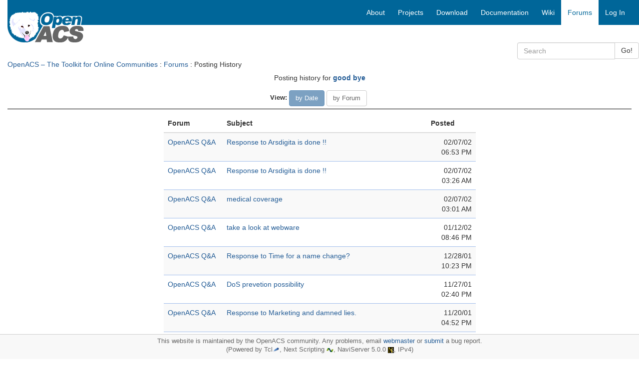

--- FILE ---
content_type: text/html; charset=utf-8
request_url: https://openacs.org/forums/user-history?user_id=4171
body_size: 5460
content:
<!DOCTYPE HTML>
<html lang="en">
<head>
    <title>Forums: Posting history for good bye</title>
    <meta name="viewport" content="width=device-width, initial-scale=1">
  <meta http-equiv="content-type" content="text/html; charset=utf-8">
  <meta name="generator" content="OpenACS version 6.0.0d1">
    <link rel="stylesheet" href="/resources/openacs-bootstrap3-theme/css/all.min.css" type="text/css" media="all">
   <script type="text/javascript" src="/resources/openacs-bootstrap3-theme/js/all.min.js" async="async" nonce="FC8542DBE766B18F99BF1E863C24F5F528BB0C5F"></script>

</head>
<body>
  


<div class="container-fluid">
    <!-- START HEADER -->
    <div class="row header">     
            <!-- large icon fo large screens -->
    <div class="col-sm-4 col-md-3 hidden-xs">
        <div class="logo-wrapper"><span class="invisible">logo</span></div>
        <div class="logo">  
            <a href="/">
            
                <img src="/resources/openacs-bootstrap3-theme/images/openacs2.png" alt="Home">
            
            </a>
        </div>
    </div>
    
    <div class="col-sm-8 col-md-9" style="padding-right:0;">
        <nav class="navbar navbar-default main-nav">
            <div class="container-fluid">
                <div class="navbar-header">
                    <button type="button" class="navbar-toggle collapsed" data-toggle="collapse" data-target="#bs-example-navbar-collapse-1" aria-expanded="false">
                        <span class="sr-only">Toggle navigation</span>
                        <span class="icon-bar"></span>
                        <span class="icon-bar"></span>
                        <span class="icon-bar"></span>
                    </button>
                    <!--  small icon for xs screens -->
                    <span class="hidden-lg hidden-md hidden-sm"><a class="navbar-brand" href="/" style="padding:3px;">
                    
                        <img src="/resources/openacs-bootstrap3-theme/images/openacs2_xs.png" alt="Home" width=100 height=44></a></span>

                    
                </div>
    
                <div class="collapse navbar-collapse" id="bs-example-navbar-collapse-1">
                
                    <div class="block-marker">Begin main navigation</div>
                    <ul class="nav navbar-nav navbar-right">
                        
    <!-- main -->
    
                    <li>
                        <a href="/about/"
                         title="About OpenACS" accesskey="0" tabindex="0">
                        
        <span class="hidden-sm">About</span>
        <span class="hidden-lg hidden-md hidden-xs"><i class="glyphicon glyphicon-info-sign" aria-hidden="true"></i></span>
    </a>
                    </li>
                
                    <li>
                        <a href="/projects/"
                         title="Projects based on OpenACS" accesskey="1" tabindex="1">
                        
        <span class="hidden-sm">Projects</span>
        <span class="hidden-lg hidden-md hidden-xs"><i class="glyphicon glyphicon-road" aria-hidden="true"></i></span>
    </a>
                    </li>
                
                    <li>
                        <a href="/projects/openacs/download/"
                         title="Download OpenACS" accesskey="2" tabindex="2">
                        
        <span class="hidden-sm">Download</span>
        <span class="hidden-lg hidden-md hidden-xs"><i class="glyphicon glyphicon-save" aria-hidden="true"></i></span>
    </a>
                    </li>
                
                    <li>
                        <a href="/doc/"
                         title="OpenACS Core, API and Package Documentation" accesskey="3" tabindex="3">
                        
        <span class="hidden-sm">Documentation</span>
        <span class="hidden-lg hidden-md hidden-xs"><i class="glyphicon glyphicon-file" aria-hidden="true"></i></span>
    </a>
                    </li>
                
                    <li>
                        <a href="/xowiki/"
                         title="Wiki with User Contributed Content" accesskey="4" tabindex="4">
                        
        <span class="hidden-sm">Wiki</span>
        <span class="hidden-lg hidden-md hidden-xs"><i class="glyphicon glyphicon-paperclip" aria-hidden="true"></i></span>
    </a>
                    </li>
                
                    <li id="main-navigation-active" class="active">
                        <a href="/forums/"
                         title="OpenACS and DotLRN Discussion Forums" accesskey="5" tabindex="5">
                        
        <span class="hidden-sm">Forums</span>
        <span class="hidden-lg hidden-md hidden-xs"><i class="glyphicon glyphicon-comment" aria-hidden="true"></i></span>
    </a>
                    </li>
                
    <li><a href="/register/?return_url=/forums/user-history?user_id%3d4171">Log In</a></li>

                         
                    </ul>
    
                </div><!-- /.navbar-collapse -->
            </div>
        </nav>
    </div>
<div class="searchfield">
    <div class="col-xs-12 col-sm-6 col-md-3 col-sm-offset-6 col-md-offset-9 search">
        <form method="GET" action="/search/search" class="form-inline">
            <div class="input-group">
                <input type="search" class="form-control" name="q" title="Enter keywords to search for" maxlength="256" placeholder="Search">
                <input type="hidden" name="__csrf_token" value="078E02575E42540AC28D46591ABD33EA40422015">
                <span class="input-group-btn">
                    <button type="submit" class="btn btn-default">Go!</button>
                </span>
            </div>
        </form>
    </div>
</div>

 <div class="col-xs-12 context"> <a href="/">OpenACS – The Toolkit for Online Communities</a> : <a href="/forums/">Forums</a> : Posting History </div> 
    </div>
    <!-- END HEADER -->
  
    
    
    <div class="block-marker">Begin main content</div>
    <div class="main-content" style="margin-bottom:100px;">
        <div style="text-align: center; margin: auto;">

<p>
  Posting history for
  <strong>
    <a href="/shared/community-member?user_id=4171">good bye</a>
  </strong>
</p>

<div><div class="dimensional dimensional-list"><ul class="list-inline">

<li><span style="font-weight:bold">View:</span>
<span class="btn btn-primary">by Date</span>
  <a class="btn btn-default" href="/forums/user-history?user_id=4171&amp;view=forum">by Forum</a>
  </li>

</ul></div>

</div>



<table class="table table-striped table-auto" cellpadding="3" cellspacing="1" style="width: 50%; text-align: center; margin: auto" summary="Data for messages">
  
    <thead>
      <tr class="list-header">
      
        <th class="list-table" align="left" id="messages_forum_name" nowrap>
          
            Forum
          
        </th>
      
        <th class="list-table" align="left" id="messages_subject" nowrap>
          
            Subject
          
        </th>
      
        <th class="list-table" align="right" id="messages_posting_date_pretty" nowrap>
          
            Posted
          
        </th>
      
    </tr>
    </thead>
  

<!-- START TFOOT for Aggregate func -->
  
    
  
<!-- END of TFOOT -->


  

    <tbody>
    
              <tr class="odd">
            
  
              <td class="list-table" align="left" headers="messages_forum_name">
                <a href="forum-view?forum_id=14013">OpenACS Q&amp;A</a>
              </td>
            
              <td class="list-table" align="left" headers="messages_subject">
                <a href="message-view?message_id=29146">Response to Arsdigita is done !!</a>
              </td>
            
              <td class="list-table" align="right" headers="messages_posting_date_pretty">
                02/07/02 06:53 PM
              </td>
            
          </tr>
        
      
              <tr class="even">
            
  
              <td class="list-table" align="left" headers="messages_forum_name">
                <a href="forum-view?forum_id=14013">OpenACS Q&amp;A</a>
              </td>
            
              <td class="list-table" align="left" headers="messages_subject">
                <a href="message-view?message_id=29117">Response to Arsdigita is done !!</a>
              </td>
            
              <td class="list-table" align="right" headers="messages_posting_date_pretty">
                02/07/02 03:26 AM
              </td>
            
          </tr>
        
      
              <tr class="odd">
            
  
              <td class="list-table" align="left" headers="messages_forum_name">
                <a href="forum-view?forum_id=14013">OpenACS Q&amp;A</a>
              </td>
            
              <td class="list-table" align="left" headers="messages_subject">
                <a href="message-view?message_id=29113">medical coverage</a>
              </td>
            
              <td class="list-table" align="right" headers="messages_posting_date_pretty">
                02/07/02 03:01 AM
              </td>
            
          </tr>
        
      
              <tr class="even">
            
  
              <td class="list-table" align="left" headers="messages_forum_name">
                <a href="forum-view?forum_id=14013">OpenACS Q&amp;A</a>
              </td>
            
              <td class="list-table" align="left" headers="messages_subject">
                <a href="message-view?message_id=28428">take a look at webware</a>
              </td>
            
              <td class="list-table" align="right" headers="messages_posting_date_pretty">
                01/12/02 08:46 PM
              </td>
            
          </tr>
        
      
              <tr class="odd">
            
  
              <td class="list-table" align="left" headers="messages_forum_name">
                <a href="forum-view?forum_id=14013">OpenACS Q&amp;A</a>
              </td>
            
              <td class="list-table" align="left" headers="messages_subject">
                <a href="message-view?message_id=27970">Response to Time for a name change?</a>
              </td>
            
              <td class="list-table" align="right" headers="messages_posting_date_pretty">
                12/28/01 10:23 PM
              </td>
            
          </tr>
        
      
              <tr class="even">
            
  
              <td class="list-table" align="left" headers="messages_forum_name">
                <a href="forum-view?forum_id=14013">OpenACS Q&amp;A</a>
              </td>
            
              <td class="list-table" align="left" headers="messages_subject">
                <a href="message-view?message_id=27041">DoS prevetion possibility</a>
              </td>
            
              <td class="list-table" align="right" headers="messages_posting_date_pretty">
                11/27/01 02:40 PM
              </td>
            
          </tr>
        
      
              <tr class="odd">
            
  
              <td class="list-table" align="left" headers="messages_forum_name">
                <a href="forum-view?forum_id=14013">OpenACS Q&amp;A</a>
              </td>
            
              <td class="list-table" align="left" headers="messages_subject">
                <a href="message-view?message_id=26901">Response to Marketing and damned lies.</a>
              </td>
            
              <td class="list-table" align="right" headers="messages_posting_date_pretty">
                11/20/01 04:52 PM
              </td>
            
          </tr>
        
      
              <tr class="even">
            
  
              <td class="list-table" align="left" headers="messages_forum_name">
                <a href="forum-view?forum_id=14013">OpenACS Q&amp;A</a>
              </td>
            
              <td class="list-table" align="left" headers="messages_subject">
                <a href="message-view?message_id=26718">Response to Open Source sales doc</a>
              </td>
            
              <td class="list-table" align="right" headers="messages_posting_date_pretty">
                11/12/01 09:46 AM
              </td>
            
          </tr>
        
      
              <tr class="odd">
            
  
              <td class="list-table" align="left" headers="messages_forum_name">
                <a href="forum-view?forum_id=14013">OpenACS Q&amp;A</a>
              </td>
            
              <td class="list-table" align="left" headers="messages_subject">
                <a href="message-view?message_id=25879">Response to application frameworks</a>
              </td>
            
              <td class="list-table" align="right" headers="messages_posting_date_pretty">
                10/23/01 09:19 AM
              </td>
            
          </tr>
        
      
              <tr class="even">
            
  
              <td class="list-table" align="left" headers="messages_forum_name">
                <a href="forum-view?forum_id=14013">OpenACS Q&amp;A</a>
              </td>
            
              <td class="list-table" align="left" headers="messages_subject">
                <a href="message-view?message_id=25875">Sendmail Sucks</a>
              </td>
            
              <td class="list-table" align="right" headers="messages_posting_date_pretty">
                10/23/01 07:21 AM
              </td>
            
          </tr>
        
      
              <tr class="odd">
            
  
              <td class="list-table" align="left" headers="messages_forum_name">
                <a href="forum-view?forum_id=14013">OpenACS Q&amp;A</a>
              </td>
            
              <td class="list-table" align="left" headers="messages_subject">
                <a href="message-view?message_id=25828">Response to error when trying to encode japanese subject</a>
              </td>
            
              <td class="list-table" align="right" headers="messages_posting_date_pretty">
                10/22/01 11:10 AM
              </td>
            
          </tr>
        
      
              <tr class="even">
            
  
              <td class="list-table" align="left" headers="messages_forum_name">
                <a href="forum-view?forum_id=14013">OpenACS Q&amp;A</a>
              </td>
            
              <td class="list-table" align="left" headers="messages_subject">
                <a href="message-view?message_id=25498">Response to Postmaster is eating my CPU</a>
              </td>
            
              <td class="list-table" align="right" headers="messages_posting_date_pretty">
                10/12/01 01:57 PM
              </td>
            
          </tr>
        
      
              <tr class="odd">
            
  
              <td class="list-table" align="left" headers="messages_forum_name">
                <a href="forum-view?forum_id=14013">OpenACS Q&amp;A</a>
              </td>
            
              <td class="list-table" align="left" headers="messages_subject">
                <a href="message-view?message_id=25494">Response to Postmaster is eating my CPU</a>
              </td>
            
              <td class="list-table" align="right" headers="messages_posting_date_pretty">
                10/12/01 08:51 AM
              </td>
            
          </tr>
        
      
              <tr class="even">
            
  
              <td class="list-table" align="left" headers="messages_forum_name">
                <a href="forum-view?forum_id=14013">OpenACS Q&amp;A</a>
              </td>
            
              <td class="list-table" align="left" headers="messages_subject">
                <a href="message-view?message_id=25385">multiple ticket-tracker lite with subsites</a>
              </td>
            
              <td class="list-table" align="right" headers="messages_posting_date_pretty">
                10/07/01 11:01 PM
              </td>
            
          </tr>
        
      
              <tr class="odd">
            
  
              <td class="list-table" align="left" headers="messages_forum_name">
                <a href="forum-view?forum_id=14013">OpenACS Q&amp;A</a>
              </td>
            
              <td class="list-table" align="left" headers="messages_subject">
                <a href="message-view?message_id=25032">Picard Sucks.</a>
              </td>
            
              <td class="list-table" align="right" headers="messages_posting_date_pretty">
                09/20/01 06:51 AM
              </td>
            
          </tr>
        
      
              <tr class="even">
            
  
              <td class="list-table" align="left" headers="messages_forum_name">
                <a href="forum-view?forum_id=14013">OpenACS Q&amp;A</a>
              </td>
            
              <td class="list-table" align="left" headers="messages_subject">
                <a href="message-view?message_id=25030">Linux Sucks.</a>
              </td>
            
              <td class="list-table" align="right" headers="messages_posting_date_pretty">
                09/20/01 05:30 AM
              </td>
            
          </tr>
        
      
              <tr class="odd">
            
  
              <td class="list-table" align="left" headers="messages_forum_name">
                <a href="forum-view?forum_id=14013">OpenACS Q&amp;A</a>
              </td>
            
              <td class="list-table" align="left" headers="messages_subject">
                <a href="message-view?message_id=24984">Response to IM program for aolserver</a>
              </td>
            
              <td class="list-table" align="right" headers="messages_posting_date_pretty">
                09/19/01 10:39 AM
              </td>
            
          </tr>
        
      
              <tr class="even">
            
  
              <td class="list-table" align="left" headers="messages_forum_name">
                <a href="forum-view?forum_id=14013">OpenACS Q&amp;A</a>
              </td>
            
              <td class="list-table" align="left" headers="messages_subject">
                <a href="message-view?message_id=24929">boring data model book suggestions?</a>
              </td>
            
              <td class="list-table" align="right" headers="messages_posting_date_pretty">
                09/18/01 02:27 PM
              </td>
            
          </tr>
        
      
              <tr class="odd">
            
  
              <td class="list-table" align="left" headers="messages_forum_name">
                <a href="forum-view?forum_id=14013">OpenACS Q&amp;A</a>
              </td>
            
              <td class="list-table" align="left" headers="messages_subject">
                <a href="message-view?message_id=24878">Response to OpenACS/FreeBSD Installation Guide</a>
              </td>
            
              <td class="list-table" align="right" headers="messages_posting_date_pretty">
                09/16/01 12:29 PM
              </td>
            
          </tr>
        
      
              <tr class="even">
            
  
              <td class="list-table" align="left" headers="messages_forum_name">
                <a href="forum-view?forum_id=14013">OpenACS Q&amp;A</a>
              </td>
            
              <td class="list-table" align="left" headers="messages_subject">
                <a href="message-view?message_id=24834">Response to error when trying to encode japanese subject</a>
              </td>
            
              <td class="list-table" align="right" headers="messages_posting_date_pretty">
                09/14/01 10:31 AM
              </td>
            
          </tr>
        
      
              <tr class="odd">
            
  
              <td class="list-table" align="left" headers="messages_forum_name">
                <a href="forum-view?forum_id=14013">OpenACS Q&amp;A</a>
              </td>
            
              <td class="list-table" align="left" headers="messages_subject">
                <a href="message-view?message_id=24833">error when trying to encode japanese subject</a>
              </td>
            
              <td class="list-table" align="right" headers="messages_posting_date_pretty">
                09/14/01 10:30 AM
              </td>
            
          </tr>
        
      
              <tr class="even">
            
  
              <td class="list-table" align="left" headers="messages_forum_name">
                <a href="forum-view?forum_id=14013">OpenACS Q&amp;A</a>
              </td>
            
              <td class="list-table" align="left" headers="messages_subject">
                <a href="message-view?message_id=24616">Response to A Technical Paper on Java</a>
              </td>
            
              <td class="list-table" align="right" headers="messages_posting_date_pretty">
                09/07/01 10:29 AM
              </td>
            
          </tr>
        
      
              <tr class="odd">
            
  
              <td class="list-table" align="left" headers="messages_forum_name">
                <a href="forum-view?forum_id=14013">OpenACS Q&amp;A</a>
              </td>
            
              <td class="list-table" align="left" headers="messages_subject">
                <a href="message-view?message_id=24384">Response to Japanese patches yes, username w/ J. characters no</a>
              </td>
            
              <td class="list-table" align="right" headers="messages_posting_date_pretty">
                09/02/01 05:35 AM
              </td>
            
          </tr>
        
      
              <tr class="even">
            
  
              <td class="list-table" align="left" headers="messages_forum_name">
                <a href="forum-view?forum_id=14013">OpenACS Q&amp;A</a>
              </td>
            
              <td class="list-table" align="left" headers="messages_subject">
                <a href="message-view?message_id=24110">Response to How to get the form data of a multi-value checkbox?</a>
              </td>
            
              <td class="list-table" align="right" headers="messages_posting_date_pretty">
                08/24/01 07:51 AM
              </td>
            
          </tr>
        
      
              <tr class="odd">
            
  
              <td class="list-table" align="left" headers="messages_forum_name">
                <a href="forum-view?forum_id=14013">OpenACS Q&amp;A</a>
              </td>
            
              <td class="list-table" align="left" headers="messages_subject">
                <a href="message-view?message_id=24109">Response to GreatBridge WebSuite -- Why aren&#39;t we selling OpenACS for $2500 a pop?</a>
              </td>
            
              <td class="list-table" align="right" headers="messages_posting_date_pretty">
                08/24/01 07:27 AM
              </td>
            
          </tr>
        
      
              <tr class="even">
            
  
              <td class="list-table" align="left" headers="messages_forum_name">
                <a href="forum-view?forum_id=14013">OpenACS Q&amp;A</a>
              </td>
            
              <td class="list-table" align="left" headers="messages_subject">
                <a href="message-view?message_id=23979">Response to O&#39;Reilly planning PostgreSQL book</a>
              </td>
            
              <td class="list-table" align="right" headers="messages_posting_date_pretty">
                08/21/01 07:39 AM
              </td>
            
          </tr>
        
      
              <tr class="odd">
            
  
              <td class="list-table" align="left" headers="messages_forum_name">
                <a href="forum-view?forum_id=14013">OpenACS Q&amp;A</a>
              </td>
            
              <td class="list-table" align="left" headers="messages_subject">
                <a href="message-view?message_id=23507">Response to ACS 4.6 Release</a>
              </td>
            
              <td class="list-table" align="right" headers="messages_posting_date_pretty">
                08/03/01 06:36 AM
              </td>
            
          </tr>
        
      
              <tr class="even">
            
  
              <td class="list-table" align="left" headers="messages_forum_name">
                <a href="forum-view?forum_id=14013">OpenACS Q&amp;A</a>
              </td>
            
              <td class="list-table" align="left" headers="messages_subject">
                <a href="message-view?message_id=23332">What HTTP load testing tools do people like?</a>
              </td>
            
              <td class="list-table" align="right" headers="messages_posting_date_pretty">
                07/30/01 04:46 PM
              </td>
            
          </tr>
        
      
              <tr class="odd">
            
  
              <td class="list-table" align="left" headers="messages_forum_name">
                <a href="forum-view?forum_id=14013">OpenACS Q&amp;A</a>
              </td>
            
              <td class="list-table" align="left" headers="messages_subject">
                <a href="message-view?message_id=22836">psql and emacs</a>
              </td>
            
              <td class="list-table" align="right" headers="messages_posting_date_pretty">
                07/17/01 06:31 AM
              </td>
            
          </tr>
        
      
              <tr class="even">
            
  
              <td class="list-table" align="left" headers="messages_forum_name">
                <a href="forum-view?forum_id=14013">OpenACS Q&amp;A</a>
              </td>
            
              <td class="list-table" align="left" headers="messages_subject">
                <a href="message-view?message_id=22646">sysadmin or motorcycle mechanic?</a>
              </td>
            
              <td class="list-table" align="right" headers="messages_posting_date_pretty">
                07/12/01 12:55 PM
              </td>
            
          </tr>
        
      
              <tr class="odd">
            
  
              <td class="list-table" align="left" headers="messages_forum_name">
                <a href="forum-view?forum_id=14013">OpenACS Q&amp;A</a>
              </td>
            
              <td class="list-table" align="left" headers="messages_subject">
                <a href="message-view?message_id=22632">Response to OpenACS Hosting</a>
              </td>
            
              <td class="list-table" align="right" headers="messages_posting_date_pretty">
                07/12/01 05:17 AM
              </td>
            
          </tr>
        
      
              <tr class="even">
            
  
              <td class="list-table" align="left" headers="messages_forum_name">
                <a href="forum-view?forum_id=14013">OpenACS Q&amp;A</a>
              </td>
            
              <td class="list-table" align="left" headers="messages_subject">
                <a href="message-view?message_id=22345">Sysadmin Headaches</a>
              </td>
            
              <td class="list-table" align="right" headers="messages_posting_date_pretty">
                07/04/01 05:08 AM
              </td>
            
          </tr>
        
      
              <tr class="odd">
            
  
              <td class="list-table" align="left" headers="messages_forum_name">
                <a href="forum-view?forum_id=14013">OpenACS Q&amp;A</a>
              </td>
            
              <td class="list-table" align="left" headers="messages_subject">
                <a href="message-view?message_id=22302">Response to alternative logo</a>
              </td>
            
              <td class="list-table" align="right" headers="messages_posting_date_pretty">
                07/03/01 04:34 AM
              </td>
            
          </tr>
        
      
              <tr class="even">
            
  
              <td class="list-table" align="left" headers="messages_forum_name">
                <a href="forum-view?forum_id=14013">OpenACS Q&amp;A</a>
              </td>
            
              <td class="list-table" align="left" headers="messages_subject">
                <a href="message-view?message_id=22299">Response to alternative logo</a>
              </td>
            
              <td class="list-table" align="right" headers="messages_posting_date_pretty">
                07/03/01 04:09 AM
              </td>
            
          </tr>
        
      
              <tr class="odd">
            
  
              <td class="list-table" align="left" headers="messages_forum_name">
                <a href="forum-view?forum_id=14013">OpenACS Q&amp;A</a>
              </td>
            
              <td class="list-table" align="left" headers="messages_subject">
                <a href="message-view?message_id=22297">Response to list of things to be improved on openacs.org</a>
              </td>
            
              <td class="list-table" align="right" headers="messages_posting_date_pretty">
                07/03/01 03:45 AM
              </td>
            
          </tr>
        
      
              <tr class="even">
            
  
              <td class="list-table" align="left" headers="messages_forum_name">
                <a href="forum-view?forum_id=14013">OpenACS Q&amp;A</a>
              </td>
            
              <td class="list-table" align="left" headers="messages_subject">
                <a href="message-view?message_id=22260">Apache Plus</a>
              </td>
            
              <td class="list-table" align="right" headers="messages_posting_date_pretty">
                07/02/01 09:24 AM
              </td>
            
          </tr>
        
      
              <tr class="odd">
            
  
              <td class="list-table" align="left" headers="messages_forum_name">
                <a href="forum-view?forum_id=14013">OpenACS Q&amp;A</a>
              </td>
            
              <td class="list-table" align="left" headers="messages_subject">
                <a href="message-view?message_id=22135">Storing mail in the database</a>
              </td>
            
              <td class="list-table" align="right" headers="messages_posting_date_pretty">
                06/29/01 03:47 AM
              </td>
            
          </tr>
        
      
              <tr class="even">
            
  
              <td class="list-table" align="left" headers="messages_forum_name">
                <a href="forum-view?forum_id=14013">OpenACS Q&amp;A</a>
              </td>
            
              <td class="list-table" align="left" headers="messages_subject">
                <a href="message-view?message_id=22134">IMAP and Pop with aolserver</a>
              </td>
            
              <td class="list-table" align="right" headers="messages_posting_date_pretty">
                06/29/01 03:41 AM
              </td>
            
          </tr>
        
      
              <tr class="odd">
            
  
              <td class="list-table" align="left" headers="messages_forum_name">
                <a href="forum-view?forum_id=14013">OpenACS Q&amp;A</a>
              </td>
            
              <td class="list-table" align="left" headers="messages_subject">
                <a href="message-view?message_id=22113">separating out mail from everything else</a>
              </td>
            
              <td class="list-table" align="right" headers="messages_posting_date_pretty">
                06/28/01 11:59 AM
              </td>
            
          </tr>
        
      
              <tr class="even">
            
  
              <td class="list-table" align="left" headers="messages_forum_name">
                <a href="forum-view?forum_id=14013">OpenACS Q&amp;A</a>
              </td>
            
              <td class="list-table" align="left" headers="messages_subject">
                <a href="message-view?message_id=21734">UW IMAP + Qmail + postgres?</a>
              </td>
            
              <td class="list-table" align="right" headers="messages_posting_date_pretty">
                06/18/01 02:31 AM
              </td>
            
          </tr>
        
      
              <tr class="odd">
            
  
              <td class="list-table" align="left" headers="messages_forum_name">
                <a href="forum-view?forum_id=14013">OpenACS Q&amp;A</a>
              </td>
            
              <td class="list-table" align="left" headers="messages_subject">
                <a href="message-view?message_id=20839">Response to Anyone aware of ACS/OpenACS job portal sites?</a>
              </td>
            
              <td class="list-table" align="right" headers="messages_posting_date_pretty">
                05/31/01 09:27 PM
              </td>
            
          </tr>
        
      
              <tr class="even">
            
  
              <td class="list-table" align="left" headers="messages_forum_name">
                <a href="forum-view?forum_id=14014">OpenACS Development</a>
              </td>
            
              <td class="list-table" align="left" headers="messages_subject">
                <a href="message-view?message_id=20739">Response to Who is doing Calendar Porting (aka. Localization)</a>
              </td>
            
              <td class="list-table" align="right" headers="messages_posting_date_pretty">
                05/28/01 09:59 PM
              </td>
            
          </tr>
        
      
              <tr class="odd">
            
  
              <td class="list-table" align="left" headers="messages_forum_name">
                <a href="forum-view?forum_id=14013">OpenACS Q&amp;A</a>
              </td>
            
              <td class="list-table" align="left" headers="messages_subject">
                <a href="message-view?message_id=21259">Response to cyber cafe management module</a>
              </td>
            
              <td class="list-table" align="right" headers="messages_posting_date_pretty">
                05/23/01 08:04 AM
              </td>
            
          </tr>
        
      
              <tr class="even">
            
  
              <td class="list-table" align="left" headers="messages_forum_name">
                <a href="forum-view?forum_id=14014">OpenACS Development</a>
              </td>
            
              <td class="list-table" align="left" headers="messages_subject">
                <a href="message-view?message_id=16404">Response to Java in 4.0</a>
              </td>
            
              <td class="list-table" align="right" headers="messages_posting_date_pretty">
                09/29/00 12:15 AM
              </td>
            
          </tr>
        
      
              <tr class="odd">
            
  
              <td class="list-table" align="left" headers="messages_forum_name">
                <a href="forum-view?forum_id=14013">OpenACS Q&amp;A</a>
              </td>
            
              <td class="list-table" align="left" headers="messages_subject">
                <a href="message-view?message_id=16377">Response to OpenACS hosting interest?</a>
              </td>
            
              <td class="list-table" align="right" headers="messages_posting_date_pretty">
                09/27/00 07:25 PM
              </td>
            
          </tr>
        
      
              <tr class="even">
            
  
              <td class="list-table" align="left" headers="messages_forum_name">
                <a href="forum-view?forum_id=14013">OpenACS Q&amp;A</a>
              </td>
            
              <td class="list-table" align="left" headers="messages_subject">
                <a href="message-view?message_id=16128">Response to openACS irc channel</a>
              </td>
            
              <td class="list-table" align="right" headers="messages_posting_date_pretty">
                09/02/00 03:59 AM
              </td>
            
          </tr>
        
      
              <tr class="odd">
            
  
              <td class="list-table" align="left" headers="messages_forum_name">
                <a href="forum-view?forum_id=14013">OpenACS Q&amp;A</a>
              </td>
            
              <td class="list-table" align="left" headers="messages_subject">
                <a href="message-view?message_id=15933">Response to non-java webmail module</a>
              </td>
            
              <td class="list-table" align="right" headers="messages_posting_date_pretty">
                08/22/00 05:43 PM
              </td>
            
          </tr>
        
      
              <tr class="even">
            
  
              <td class="list-table" align="left" headers="messages_forum_name">
                <a href="forum-view?forum_id=14013">OpenACS Q&amp;A</a>
              </td>
            
              <td class="list-table" align="left" headers="messages_subject">
                <a href="message-view?message_id=15919">Response to non-java webmail module</a>
              </td>
            
              <td class="list-table" align="right" headers="messages_posting_date_pretty">
                08/22/00 01:11 AM
              </td>
            
          </tr>
        
      
              <tr class="odd">
            
  
              <td class="list-table" align="left" headers="messages_forum_name">
                <a href="forum-view?forum_id=14013">OpenACS Q&amp;A</a>
              </td>
            
              <td class="list-table" align="left" headers="messages_subject">
                <a href="message-view?message_id=15914">openACS irc channel</a>
              </td>
            
              <td class="list-table" align="right" headers="messages_posting_date_pretty">
                08/21/00 09:20 PM
              </td>
            
          </tr>
        
      
              <tr class="even last">
            
  
              <td class="list-table" align="left" headers="messages_forum_name">
                <a href="forum-view?forum_id=14013">OpenACS Q&amp;A</a>
              </td>
            
              <td class="list-table" align="left" headers="messages_subject">
                <a href="message-view?message_id=15875">non-java webmail module</a>
              </td>
            
              <td class="list-table" align="right" headers="messages_posting_date_pretty">
                08/20/00 12:45 AM
              </td>
            
          </tr>
        
      
</tbody>
    
  

</table>




<p>Summary of posting history</p>



<table class="table table-striped table-auto" cellpadding="3" cellspacing="1" style="width: 50%; text-align: center; margin: auto" summary="Data for posts">
  
    <thead>
      <tr class="list-header">
      
        <th class="list-table" align="left" id="posts_name" nowrap>
          
            Forum
          
        </th>
      
        <th class="list-table" align="left" id="posts_num_msg" nowrap>
          
            Number of Posts
          
        </th>
      
        <th class="list-table" align="right" id="posts_posting_date_pretty" nowrap>
          
            Posted
          
        </th>
      
    </tr>
    </thead>
  

<!-- START TFOOT for Aggregate func -->
  
    
  
<!-- END of TFOOT -->


  

    <tbody>
    
              <tr class="odd">
            
  
              <td class="list-table" align="left" headers="posts_name">
                <a href="forum-view?forum_id=14014">OpenACS Development</a>
              </td>
            
              <td class="list-table" align="left" headers="posts_num_msg">
                2
              </td>
            
              <td class="list-table" align="right" headers="posts_posting_date_pretty">
                
              </td>
            
          </tr>
        
      
              <tr class="even last">
            
  
              <td class="list-table" align="left" headers="posts_name">
                <a href="forum-view?forum_id=14013">OpenACS Q&amp;A</a>
              </td>
            
              <td class="list-table" align="left" headers="posts_num_msg">
                48
              </td>
            
              <td class="list-table" align="right" headers="posts_posting_date_pretty">
                10/03/06 12:25 PM
              </td>
            
          </tr>
        
      
</tbody>
    
  

</table>




</div>

            <!-- START ETP LINK -->
            <div>
                <span class="etp-link"></span>
            </div>
            <!-- END ETP LINK -->
        

    </div>

    <!-- START FOOTER -->
    <div class="navbar navbar-default navbar-fixed-bottom" style="border-color:#ccc;">
        <div class="footer" style='margin-top:0;font-size:90%;color:#666;padding-top:5px;'>
            <p style="margin:0;">
              This website is maintained by the OpenACS community. Any problems, email <a href="mailto:webmaster@openacs.org">webmaster</a> or <a href="https://openacs.org/bugtracker/openacs.org/">submit</a> a bug report.
<br>
              (Powered by Tcl<a href="https://www.tcl-lang.org/"><img alt="Tcl Logo" src="/resources/openacs-bootstrap3-theme/images/plume.png" width="14" height="13"></a>, 
                Next Scripting <a href="https://next-scripting.org/"><img alt="NSF Logo" src="/resources/openacs-bootstrap3-theme/images/next-icon.png" width="14" height="8"></a>, 
                NaviServer 5.0.0 <a href="https://sourceforge.net/projects/naviserver/"><img src="/resources/openacs-bootstrap3-theme/images/ns-icon-16.png" alt="NaviServer Logo" width="12" height="12"></a>,
                IPv4)
            </p>
        </div>
    </div>
    <!-- END FOOTER -->

</div>

  
    <script type="text/javascript" src="/resources/acs-subsite/core.js" nonce="FC8542DBE766B18F99BF1E863C24F5F528BB0C5F"></script>
    <script type="text/javascript" nonce="FC8542DBE766B18F99BF1E863C24F5F528BB0C5F">function oacs_reenable_double_click_handler(target) {
if ( target.dataset.oacsClicked == 'true') {
target.dataset.oacsClicked = false;
target.disabled = false;
target.classList.remove("disabled");
console.log("re-enable click handler");
}
};
for (e of document.getElementsByClassName('prevent-double-click')) {
if (!e.dataset.oacsDoubleClickHandlerRegistered) {
e.addEventListener('click', function(event) {
let target = event.target || event.srcElement;
if ( target.dataset.oacsClicked == 'true') {
event.stopPropagation();
event.preventDefault();
console.log("blocked double-click");
return false;
} else {
setTimeout(function () {
target.disabled = true;
target.dataset.oacsClicked = true;
target.classList.add("disabled");
});
const timeout = target.dataset.oacsTimeout || 2000;
setTimeout(oacs_reenable_double_click_handler, timeout, target);
return true;
}
}, true);
// In case the page has changed before the button was re-enabled
// and the user uses the browser's back button, we have to establish
// a clickable state.
e.addEventListener('focus', function(event) {
oacs_reenable_double_click_handler(event.target || event.srcElement);
});
e.dataset.oacsDoubleClickHandlerRegistered = true;
}
};</script>


</body>
</html>
